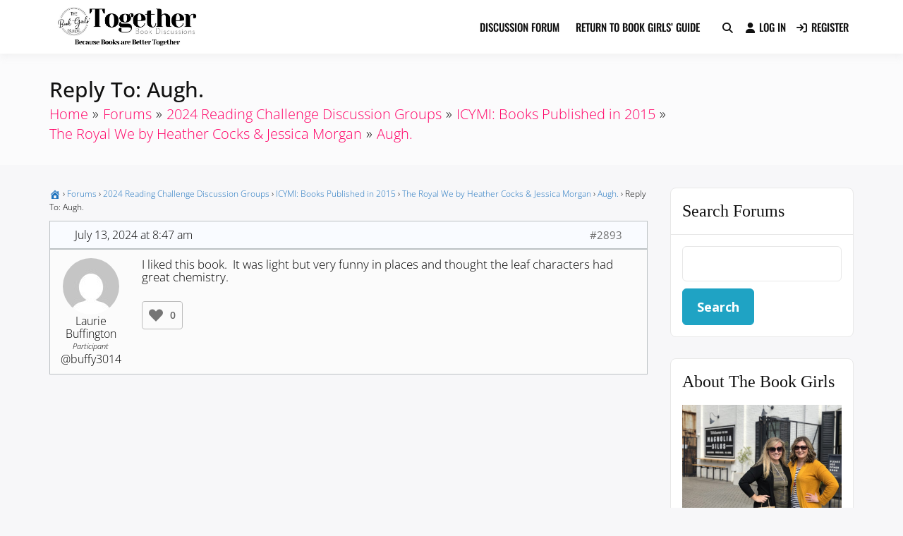

--- FILE ---
content_type: text/css
request_url: https://together.bookgirlsguide.com/wp-content/plugins/gd-bbpress-toolbox/templates/default/css/icons.min.css?ver=7.1.7100
body_size: -16
content:
.gdbbx-image-mark{background:url(icons/gdbbx.png);display:inline-block;width:16px;height:16px;vertical-align:middle;margin-right:4px}.gdbbx-image-mark.gdbbx-image-lock{background-position:0 -288px}.gdbbx-image-mark.gdbbx-image-reply{background-position:0 -304px}.gdbbx-image-mark.gdbbx-image-stick{background-position:0 -320px}.gdbbx-image-mark.gdbbx-image-private{background-position:0 -336px}.gdbbx-image-mark.gdbbx-image-arrow{background-position:0 -352px}.gdbbx-image-mark.gdbbx-image-close{background-position:0 -368px}.gdbbx-image-mark.gdbbx-image-book{background-position:0 -384px}.gdbbx-image-mark.gdbbx-image-arrow{margin-left:4px;margin-right:0}.gdbbx-attachments ol.with-icons li{list-style:none;padding:0 0 0 18px}.gdbbx-attachments ol.with-icons li.gdbbx-image a i{display:inline-block;width:16px;height:16px;vertical-align:middle;background:url(icons/gdbbx.png) no-repeat}.gdbbx-attachments li.gdbbx-image.gdbbx-image-ai a i{background-position:0 -128px!important}.gdbbx-attachments li.gdbbx-image.gdbbx-image-archive a i{background-position:0 -144px!important}.gdbbx-attachments li.gdbbx-image.gdbbx-image-audio a i{background-position:0 -256px!important}.gdbbx-attachments li.gdbbx-image.gdbbx-image-code a i{background-position:0 -32px!important}.gdbbx-attachments li.gdbbx-image.gdbbx-image-documents a i{background-position:0 -240px!important}.gdbbx-attachments li.gdbbx-image.gdbbx-image-excel a i{background-position:0 -64px!important}.gdbbx-attachments li.gdbbx-image.gdbbx-image-generic a i{background-position:0 -16px!important}.gdbbx-attachments li.gdbbx-image.gdbbx-image-html a i{background-position:0 -208px!important}.gdbbx-attachments li.gdbbx-image.gdbbx-image-icon a i{background-position:0 -272px!important}.gdbbx-attachments li.gdbbx-image.gdbbx-image-image a i{background-position:0 -96px!important}.gdbbx-attachments li.gdbbx-image.gdbbx-image-pdf a i{background-position:0 -192px!important}.gdbbx-attachments li.gdbbx-image.gdbbx-image-powerpoint a i{background-position:0 -176px!important}.gdbbx-attachments li.gdbbx-image.gdbbx-image-psd a i{background-position:0 -112px!important}.gdbbx-attachments li.gdbbx-image.gdbbx-image-text a i{background-position:0 -160px!important}.gdbbx-attachments li.gdbbx-image.gdbbx-image-video a i{background-position:0 -224px!important}.gdbbx-attachments li.gdbbx-image.gdbbx-image-word a i{background-position:0 -80px!important}.gdbbx-attachments li.gdbbx-image.gdbbx-image-xml a i{background-position:0 -48px!important}

--- FILE ---
content_type: text/css
request_url: https://together.bookgirlsguide.com/wp-content/themes/buddyx/assets/css/dark-mode.min.css?ver=0d82a0a92715d49c2659777e95bb95e9
body_size: 758
content:
:root{--ld-dark-mode-header-bg:#272727;--ld-dark-mode-sidebar-bg:#1c1c1c;--ld-dark-mode-content-bg:#121212;--ld-dark-mode-content-text:#ccc;--ld-dark-mode-link-color:#ccc;--ld-dark-mode-link-hover-color:#fff;--ld-dark-mode-text-secondary:#aaa;--ld-dark-mode-border-color:hsla(0,0%,100%,0.1)}.buddyx-dark-theme.ld-in-focus-mode a{color:#ccc;color:var(--ld-dark-mode-content-text)}.buddyx-dark-theme.ld-in-focus-mode .learndash-wrapper .ld-focus .ld-focus-header .ld-mobile-nav span{background-color:#ccc;background-color:var(--ld-dark-mode-content-text)}@media (max-width:768px){.buddyx-dark-theme.ld-in-focus-mode .learndash-wrapper .ld-focus .ld-focus-header .ld-content-actions{background-color:#272727;background-color:var(--ld-dark-mode-header-bg)}}body.buddyx-dark-theme .learndash-dark-mode,body:not(.buddyx-dark-theme) .learndash-light-mode{display:none}#buddyx-toggle-track{width:30px;height:100%;display:-webkit-box;display:-ms-flexbox;display:flex;-webkit-box-align:center;-ms-flex-align:center;align-items:center}.buddyx-dark-theme #buddyx-toggle-track{color:#fff}.buddyx-dark-theme.ld-in-focus-mode .learndash-wrapper .ld-focus .ld-focus-header,.buddyx-dark-theme.ld-in-focus-mode .learndash-wrapper .ld-focus .ld-focus-header .ld-brand-logo{background:#272727;background:var(--ld-dark-mode-header-bg)}.buddyx-dark-theme.ld-in-focus-mode .learndash-wrapper .ld-focus .ld-focus-header{border:0;color:#ccc;color:var(--ld-dark-mode-content-text)}.buddyx-dark-theme.ld-in-focus-mode #buddyx-toggle-track,.buddyx-dark-theme.ld-in-focus-mode .learndash-wrapper .ld-focus .ld-focus-header .ld-content-action,.buddyx-dark-theme.ld-in-focus-mode .learndash-wrapper .ld-focus .ld-focus-header .ld-content-actions,.buddyx-dark-theme.ld-in-focus-mode .learndash-wrapper .ld-focus .ld-focus-header .ld-progress,.buddyx-dark-theme.ld-in-focus-mode .learndash-wrapper .ld-focus .ld-focus-header .ld-user-menu{border-color:hsla(0,0%,100%,.1);border-color:var(--ld-dark-mode-border-color)}.buddyx-dark-theme.ld-in-focus-mode .learndash-wrapper .ld-course-navigation .ld-lesson-item-preview .ld-expand-button,.buddyx-dark-theme.ld-in-focus-mode .learndash-wrapper .ld-focus .ld-focus-header .ld-user-menu .ld-text{color:#ccc;color:var(--ld-dark-mode-content-text)}.buddyx-dark-theme.ld-in-focus-mode .learndash-wrapper .ld-course-navigation .ld-table-list.ld-topic-list .ld-table-list-item .ld-table-list-item-preview.ld-is-current-item{color:#fff;color:var(--ld-dark-mode-link-hover-color)}body.buddyx-dark-theme.ld-in-focus-mode,body.buddyx-dark-theme.ld-in-focus-mode .learndash-wrapper{background:#121212;background:var(--ld-dark-mode-content-bg)}body.buddyx-dark-theme.ld-in-focus-mode pre{background:rgba(0,0,0,.7)}.buddyx-dark-theme.ld-in-focus-mode .ld-focus .ld-focus-content,.buddyx-dark-theme.ld-in-focus-mode .ld-focus .ld-focus-content h1,.buddyx-dark-theme.ld-in-focus-mode .ld-focus .ld-focus-content h2,.buddyx-dark-theme.ld-in-focus-mode .ld-focus .ld-focus-content h3,.buddyx-dark-theme.ld-in-focus-mode .ld-focus .ld-focus-content h4,.buddyx-dark-theme.ld-in-focus-mode .ld-focus .ld-focus-content h5,.buddyx-dark-theme.ld-in-focus-mode .ld-focus .ld-focus-content h6{color:#ccc;color:var(--ld-dark-mode-content-text)}.buddyx-dark-theme.ld-in-focus-mode .learndash-wrapper .ld-table-list a.ld-table-list-item-preview{color:#ccc;color:var(--ld-dark-mode-link-color)}.buddyx-dark-theme.ld-in-focus-mode .ld-focus.ld-focus .buddyx-sfwd-course-position-wrapper,.buddyx-dark-theme.ld-in-focus-mode .learndash-wrapper .ld-content-actions,.buddyx-dark-theme.ld-in-focus-mode .learndash-wrapper .ld-focus .ld-focus-sidebar .ld-course-navigation .ld-lesson-item,.buddyx-dark-theme.ld-in-focus-mode .learndash-wrapper .ld-table-list.ld-no-pagination,.buddyx-dark-theme.ld-in-focus-mode .learndash-wrapper .ld-table-list .ld-table-list-item,.buddyx-dark-theme.ld-in-focus-mode .learndash-wrapper .ld-table-list .ld-table-list-items{border-color:hsla(0,0%,100%,.1);border-color:var(--ld-dark-mode-border-color)}.buddyx-dark-theme.ld-in-focus-mode .ld-navigation__back-to-course-link,.buddyx-dark-theme.ld-in-focus-mode .ld-navigation__back-to-course-link:active,.buddyx-dark-theme.ld-in-focus-mode .ld-navigation__back-to-course-link:focus,.buddyx-dark-theme.ld-in-focus-mode .ld-navigation__back-to-course-link:focus-visible,.buddyx-dark-theme.ld-in-focus-mode .ld-navigation__back-to-course-link:focus-within,.buddyx-dark-theme.ld-in-focus-mode .ld-navigation__back-to-course-link:hover,.buddyx-dark-theme.ld-in-focus-mode .ld-navigation__next-link,.buddyx-dark-theme.ld-in-focus-mode .ld-navigation__next-link:active,.buddyx-dark-theme.ld-in-focus-mode .ld-navigation__next-link:focus,.buddyx-dark-theme.ld-in-focus-mode .ld-navigation__next-link:focus-visible,.buddyx-dark-theme.ld-in-focus-mode .ld-navigation__next-link:focus-within,.buddyx-dark-theme.ld-in-focus-mode .ld-navigation__next-link:hover,.buddyx-dark-theme.ld-in-focus-mode .ld-navigation__previous-link,.buddyx-dark-theme.ld-in-focus-mode .ld-navigation__previous-link:active,.buddyx-dark-theme.ld-in-focus-mode .ld-navigation__previous-link:focus,.buddyx-dark-theme.ld-in-focus-mode .ld-navigation__previous-link:focus-visible,.buddyx-dark-theme.ld-in-focus-mode .ld-navigation__previous-link:focus-within,.buddyx-dark-theme.ld-in-focus-mode .ld-navigation__previous-link:hover{background-color:hsla(0,0%,100%,.1)}.buddyx-dark-theme.ld-in-focus-mode .ld-navigation__back-to-course-link:active,.buddyx-dark-theme.ld-in-focus-mode .ld-navigation__back-to-course-link:hover,.buddyx-dark-theme.ld-in-focus-mode .ld-navigation__next-link:active,.buddyx-dark-theme.ld-in-focus-mode .ld-navigation__next-link:hover,.buddyx-dark-theme.ld-in-focus-mode .ld-navigation__previous-link:active,.buddyx-dark-theme.ld-in-focus-mode .ld-navigation__previous-link:hover{background-color:hsla(0,0%,100%,.2)}.buddyx-dark-theme.ld-in-focus-mode .ld-breadcrumbs.ld-breadcrumbs--modern,.buddyx-dark-theme.ld-in-focus-mode .ld-breakpoint--small .ld-navigation,.buddyx-dark-theme.ld-in-focus-mode .learndash-wrapper:not(.ld-registration__outer-wrapper):not(.learndash-wrapper--modern) .ld-content-actions{border-color:hsla(0,0%,100%,.1);border-color:var(--ld-dark-mode-border-color)}.buddyx-dark-theme.ld-in-focus-mode .learndash-wrapper .ld-breadcrumbs,.buddyx-dark-theme.ld-in-focus-mode .learndash-wrapper .ld-topic-status,.buddyx-dark-theme.ld-in-focus-mode .learndash-wrapper pre{color:#aaa;color:var(--ld-dark-mode-text-secondary);background-color:#1c1c1c;background-color:var(--ld-dark-mode-sidebar-bg)}.buddyx-dark-theme.ld-in-focus-mode .learndash-wrapper .ld-breadcrumbs{border-radius:0}.buddyx-dark-theme.ld-in-focus-mode .learndash-wrapper .ld-tabs .ld-tabs-navigation .ld-tab{color:#aaa;color:var(--ld-dark-mode-text-secondary)}.buddyx-dark-theme.ld-in-focus-mode .learndash-wrapper .ld-tabs .ld-tabs-navigation:after{background:#272727;background:var(--ld-dark-mode-header-bg)}.buddyx-dark-theme.ld-in-focus-mode .learndash-wrapper .ld-focus.ld-focus .ld-focus-sidebar .lms-course-members-list .lms-count,.buddyx-dark-theme.ld-in-focus-mode .learndash-wrapper .ld-focus.ld-focus .ld-focus-sidebar a.course-entry-link{background-color:hsla(0,0%,100%,.1)!important;color:#fff!important}.buddyx-dark-theme.ld-in-focus-mode .learndash-wrapper .ld-focus.ld-focus .ld-focus-sidebar a.course-entry-link:hover{background-color:hsla(0,0%,100%,.2)!important}.buddyx-dark-theme.ld-in-focus-mode .learndash-wrapper .ld-focus .ld-focus-sidebar,.buddyx-dark-theme.ld-in-focus-mode .learndash-wrapper .ld-focus.ld-focus .ld-focus-sidebar .lms-course-members-list h4.lms-course-sidebar-heading,.buddyx-dark-theme.ld-in-focus-mode .learndash-wrapper .ld-focus.ld-focus .ld-focus-sidebar .lms-topic-sidebar-progress{border-color:hsla(0,0%,100%,.1);border-color:var(--ld-dark-mode-border-color)}.buddyx-dark-theme.ld-in-focus-mode .learndash-wrapper .ld-focus .ld-focus-sidebar .ld-course-navigation .ld-topic-list.ld-table-list:before{background:#272727;background:var(--ld-dark-mode-header-bg)}.buddyx-dark-theme.ld-in-focus-mode .learndash-wrapper .ld-focus .ld-focus-sidebar,.buddyx-dark-theme.ld-in-focus-mode .learndash-wrapper .ld-focus .ld-focus-sidebar .ld-course-navigation .ld-lesson-item{background:#1c1c1c!important;background:var(--ld-dark-mode-sidebar-bg)!important}.buddyx-dark-theme.ld-in-focus-mode .learndash-wrapper .ld-focus.ld-focus .ld-focus-sidebar .ld-pagination .ld-pages i,.buddyx-dark-theme.ld-in-focus-mode .learndash-wrapper .ld-focus.ld-focus .ld-focus-sidebar .ld-pagination .ld-pages span,.buddyx-dark-theme.ld-in-focus-mode .learndash-wrapper .ld-focus.ld-focus .ld-focus-sidebar .lms-course-members-list h4.lms-course-sidebar-heading,.buddyx-dark-theme.ld-in-focus-mode .learndash-wrapper .ld-focus.ld-focus .ld-focus-sidebar .lms-course-members-list ul.course-members-list{color:#ccc;color:var(--ld-dark-mode-link-color)}.buddyx-dark-theme.ld-in-focus-mode .learndash-wrapper .ld-focus-sidebar .ld-table-list .ld-table-list-items,.buddyx-dark-theme.ld-in-focus-mode .learndash-wrapper .ld-focus .ld-focus-sidebar .ld-course-navigation .ld-topic-list.ld-table-list{background:#1c1c1c;background:var(--ld-dark-mode-sidebar-bg);color:#ccc;color:var(--ld-dark-mode-content-text)}.buddyx-dark-theme.ld-in-focus-mode .ld-progress-bar,.buddyx-dark-theme.ld-in-focus-mode .learndash-wrapper .ld-course-navigation .ld-lesson-item-preview a.ld-lesson-item-preview-heading,.buddyx-dark-theme.ld-in-focus-mode .learndash-wrapper .ld-course-navigation .ld-table-list.ld-topic-list .ld-table-list-item .ld-table-list-title a,.buddyx-dark-theme.ld-in-focus-mode .learndash-wrapper .ld-course-navigation .ld-table-list.ld-topic-list .ld-table-list-item a.ld-table-list-item-preview{color:#ccc;color:var(--ld-dark-mode-content-text)}.buddyx-dark-theme.ld-in-focus-mode .learndash-wrapper .ld-course-navigation .ld-lesson-item.ld-is-current-lesson .ld-lesson-item-preview-heading,.buddyx-dark-theme.ld-in-focus-mode .learndash-wrapper .ld-course-navigation .ld-lesson-item.ld-is-current-lesson .ld-lesson-title{color:#ccc;color:var(--ld-dark-mode-link-color);background:none}.buddyx-dark-theme.ld-in-focus-mode .learndash-wrapper .ld-focus .ld-focus-sidebar .ld-course-navigation .ld-lesson-item-section-heading{color:#aaa;color:var(--ld-dark-mode-text-secondary);border-top:1px solid hsla(0,0%,100%,.1);border-top:1px solid var(--ld-dark-mode-border-color)}